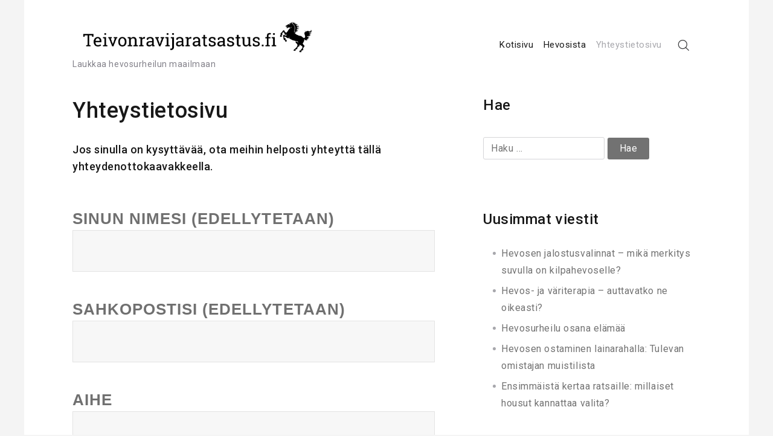

--- FILE ---
content_type: text/html; charset=UTF-8
request_url: https://teivonravijaratsastus.fi/yhteystietosivu/
body_size: 8391
content:
<!DOCTYPE html>
<html lang="fi" xmlns="http://www.w3.org/1999/html">
<head>
    <meta charset="UTF-8">
    <meta name="viewport" content="width=device-width, initial-scale=1">
    <link rel="profile" href="https://gmpg.org/xfn/11">
    <link rel="pingback" href="https://teivonravijaratsastus.fi/xmlrpc.php">

    <title>Yhteystietosivu</title>
<meta name='robots' content='max-image-preview:large' />
<link rel='dns-prefetch' href='//maxcdn.bootstrapcdn.com' />
<link rel='dns-prefetch' href='//fonts.googleapis.com' />
<link rel="alternate" type="application/rss+xml" title=" &raquo; syöte" href="https://teivonravijaratsastus.fi/feed/" />
<script type="text/javascript">
/* <![CDATA[ */
window._wpemojiSettings = {"baseUrl":"https:\/\/s.w.org\/images\/core\/emoji\/15.0.3\/72x72\/","ext":".png","svgUrl":"https:\/\/s.w.org\/images\/core\/emoji\/15.0.3\/svg\/","svgExt":".svg","source":{"concatemoji":"https:\/\/teivonravijaratsastus.fi\/wp-includes\/js\/wp-emoji-release.min.js?ver=6.6.4"}};
/*! This file is auto-generated */
!function(i,n){var o,s,e;function c(e){try{var t={supportTests:e,timestamp:(new Date).valueOf()};sessionStorage.setItem(o,JSON.stringify(t))}catch(e){}}function p(e,t,n){e.clearRect(0,0,e.canvas.width,e.canvas.height),e.fillText(t,0,0);var t=new Uint32Array(e.getImageData(0,0,e.canvas.width,e.canvas.height).data),r=(e.clearRect(0,0,e.canvas.width,e.canvas.height),e.fillText(n,0,0),new Uint32Array(e.getImageData(0,0,e.canvas.width,e.canvas.height).data));return t.every(function(e,t){return e===r[t]})}function u(e,t,n){switch(t){case"flag":return n(e,"\ud83c\udff3\ufe0f\u200d\u26a7\ufe0f","\ud83c\udff3\ufe0f\u200b\u26a7\ufe0f")?!1:!n(e,"\ud83c\uddfa\ud83c\uddf3","\ud83c\uddfa\u200b\ud83c\uddf3")&&!n(e,"\ud83c\udff4\udb40\udc67\udb40\udc62\udb40\udc65\udb40\udc6e\udb40\udc67\udb40\udc7f","\ud83c\udff4\u200b\udb40\udc67\u200b\udb40\udc62\u200b\udb40\udc65\u200b\udb40\udc6e\u200b\udb40\udc67\u200b\udb40\udc7f");case"emoji":return!n(e,"\ud83d\udc26\u200d\u2b1b","\ud83d\udc26\u200b\u2b1b")}return!1}function f(e,t,n){var r="undefined"!=typeof WorkerGlobalScope&&self instanceof WorkerGlobalScope?new OffscreenCanvas(300,150):i.createElement("canvas"),a=r.getContext("2d",{willReadFrequently:!0}),o=(a.textBaseline="top",a.font="600 32px Arial",{});return e.forEach(function(e){o[e]=t(a,e,n)}),o}function t(e){var t=i.createElement("script");t.src=e,t.defer=!0,i.head.appendChild(t)}"undefined"!=typeof Promise&&(o="wpEmojiSettingsSupports",s=["flag","emoji"],n.supports={everything:!0,everythingExceptFlag:!0},e=new Promise(function(e){i.addEventListener("DOMContentLoaded",e,{once:!0})}),new Promise(function(t){var n=function(){try{var e=JSON.parse(sessionStorage.getItem(o));if("object"==typeof e&&"number"==typeof e.timestamp&&(new Date).valueOf()<e.timestamp+604800&&"object"==typeof e.supportTests)return e.supportTests}catch(e){}return null}();if(!n){if("undefined"!=typeof Worker&&"undefined"!=typeof OffscreenCanvas&&"undefined"!=typeof URL&&URL.createObjectURL&&"undefined"!=typeof Blob)try{var e="postMessage("+f.toString()+"("+[JSON.stringify(s),u.toString(),p.toString()].join(",")+"));",r=new Blob([e],{type:"text/javascript"}),a=new Worker(URL.createObjectURL(r),{name:"wpTestEmojiSupports"});return void(a.onmessage=function(e){c(n=e.data),a.terminate(),t(n)})}catch(e){}c(n=f(s,u,p))}t(n)}).then(function(e){for(var t in e)n.supports[t]=e[t],n.supports.everything=n.supports.everything&&n.supports[t],"flag"!==t&&(n.supports.everythingExceptFlag=n.supports.everythingExceptFlag&&n.supports[t]);n.supports.everythingExceptFlag=n.supports.everythingExceptFlag&&!n.supports.flag,n.DOMReady=!1,n.readyCallback=function(){n.DOMReady=!0}}).then(function(){return e}).then(function(){var e;n.supports.everything||(n.readyCallback(),(e=n.source||{}).concatemoji?t(e.concatemoji):e.wpemoji&&e.twemoji&&(t(e.twemoji),t(e.wpemoji)))}))}((window,document),window._wpemojiSettings);
/* ]]> */
</script>
<style id='wp-emoji-styles-inline-css' type='text/css'>

	img.wp-smiley, img.emoji {
		display: inline !important;
		border: none !important;
		box-shadow: none !important;
		height: 1em !important;
		width: 1em !important;
		margin: 0 0.07em !important;
		vertical-align: -0.1em !important;
		background: none !important;
		padding: 0 !important;
	}
</style>
<link rel='stylesheet' id='wp-block-library-css' href='https://teivonravijaratsastus.fi/wp-includes/css/dist/block-library/style.min.css?ver=6.6.4' type='text/css' media='all' />
<style id='classic-theme-styles-inline-css' type='text/css'>
/*! This file is auto-generated */
.wp-block-button__link{color:#fff;background-color:#32373c;border-radius:9999px;box-shadow:none;text-decoration:none;padding:calc(.667em + 2px) calc(1.333em + 2px);font-size:1.125em}.wp-block-file__button{background:#32373c;color:#fff;text-decoration:none}
</style>
<style id='global-styles-inline-css' type='text/css'>
:root{--wp--preset--aspect-ratio--square: 1;--wp--preset--aspect-ratio--4-3: 4/3;--wp--preset--aspect-ratio--3-4: 3/4;--wp--preset--aspect-ratio--3-2: 3/2;--wp--preset--aspect-ratio--2-3: 2/3;--wp--preset--aspect-ratio--16-9: 16/9;--wp--preset--aspect-ratio--9-16: 9/16;--wp--preset--color--black: #000000;--wp--preset--color--cyan-bluish-gray: #abb8c3;--wp--preset--color--white: #ffffff;--wp--preset--color--pale-pink: #f78da7;--wp--preset--color--vivid-red: #cf2e2e;--wp--preset--color--luminous-vivid-orange: #ff6900;--wp--preset--color--luminous-vivid-amber: #fcb900;--wp--preset--color--light-green-cyan: #7bdcb5;--wp--preset--color--vivid-green-cyan: #00d084;--wp--preset--color--pale-cyan-blue: #8ed1fc;--wp--preset--color--vivid-cyan-blue: #0693e3;--wp--preset--color--vivid-purple: #9b51e0;--wp--preset--gradient--vivid-cyan-blue-to-vivid-purple: linear-gradient(135deg,rgba(6,147,227,1) 0%,rgb(155,81,224) 100%);--wp--preset--gradient--light-green-cyan-to-vivid-green-cyan: linear-gradient(135deg,rgb(122,220,180) 0%,rgb(0,208,130) 100%);--wp--preset--gradient--luminous-vivid-amber-to-luminous-vivid-orange: linear-gradient(135deg,rgba(252,185,0,1) 0%,rgba(255,105,0,1) 100%);--wp--preset--gradient--luminous-vivid-orange-to-vivid-red: linear-gradient(135deg,rgba(255,105,0,1) 0%,rgb(207,46,46) 100%);--wp--preset--gradient--very-light-gray-to-cyan-bluish-gray: linear-gradient(135deg,rgb(238,238,238) 0%,rgb(169,184,195) 100%);--wp--preset--gradient--cool-to-warm-spectrum: linear-gradient(135deg,rgb(74,234,220) 0%,rgb(151,120,209) 20%,rgb(207,42,186) 40%,rgb(238,44,130) 60%,rgb(251,105,98) 80%,rgb(254,248,76) 100%);--wp--preset--gradient--blush-light-purple: linear-gradient(135deg,rgb(255,206,236) 0%,rgb(152,150,240) 100%);--wp--preset--gradient--blush-bordeaux: linear-gradient(135deg,rgb(254,205,165) 0%,rgb(254,45,45) 50%,rgb(107,0,62) 100%);--wp--preset--gradient--luminous-dusk: linear-gradient(135deg,rgb(255,203,112) 0%,rgb(199,81,192) 50%,rgb(65,88,208) 100%);--wp--preset--gradient--pale-ocean: linear-gradient(135deg,rgb(255,245,203) 0%,rgb(182,227,212) 50%,rgb(51,167,181) 100%);--wp--preset--gradient--electric-grass: linear-gradient(135deg,rgb(202,248,128) 0%,rgb(113,206,126) 100%);--wp--preset--gradient--midnight: linear-gradient(135deg,rgb(2,3,129) 0%,rgb(40,116,252) 100%);--wp--preset--font-size--small: 13px;--wp--preset--font-size--medium: 20px;--wp--preset--font-size--large: 36px;--wp--preset--font-size--x-large: 42px;--wp--preset--spacing--20: 0.44rem;--wp--preset--spacing--30: 0.67rem;--wp--preset--spacing--40: 1rem;--wp--preset--spacing--50: 1.5rem;--wp--preset--spacing--60: 2.25rem;--wp--preset--spacing--70: 3.38rem;--wp--preset--spacing--80: 5.06rem;--wp--preset--shadow--natural: 6px 6px 9px rgba(0, 0, 0, 0.2);--wp--preset--shadow--deep: 12px 12px 50px rgba(0, 0, 0, 0.4);--wp--preset--shadow--sharp: 6px 6px 0px rgba(0, 0, 0, 0.2);--wp--preset--shadow--outlined: 6px 6px 0px -3px rgba(255, 255, 255, 1), 6px 6px rgba(0, 0, 0, 1);--wp--preset--shadow--crisp: 6px 6px 0px rgba(0, 0, 0, 1);}:where(.is-layout-flex){gap: 0.5em;}:where(.is-layout-grid){gap: 0.5em;}body .is-layout-flex{display: flex;}.is-layout-flex{flex-wrap: wrap;align-items: center;}.is-layout-flex > :is(*, div){margin: 0;}body .is-layout-grid{display: grid;}.is-layout-grid > :is(*, div){margin: 0;}:where(.wp-block-columns.is-layout-flex){gap: 2em;}:where(.wp-block-columns.is-layout-grid){gap: 2em;}:where(.wp-block-post-template.is-layout-flex){gap: 1.25em;}:where(.wp-block-post-template.is-layout-grid){gap: 1.25em;}.has-black-color{color: var(--wp--preset--color--black) !important;}.has-cyan-bluish-gray-color{color: var(--wp--preset--color--cyan-bluish-gray) !important;}.has-white-color{color: var(--wp--preset--color--white) !important;}.has-pale-pink-color{color: var(--wp--preset--color--pale-pink) !important;}.has-vivid-red-color{color: var(--wp--preset--color--vivid-red) !important;}.has-luminous-vivid-orange-color{color: var(--wp--preset--color--luminous-vivid-orange) !important;}.has-luminous-vivid-amber-color{color: var(--wp--preset--color--luminous-vivid-amber) !important;}.has-light-green-cyan-color{color: var(--wp--preset--color--light-green-cyan) !important;}.has-vivid-green-cyan-color{color: var(--wp--preset--color--vivid-green-cyan) !important;}.has-pale-cyan-blue-color{color: var(--wp--preset--color--pale-cyan-blue) !important;}.has-vivid-cyan-blue-color{color: var(--wp--preset--color--vivid-cyan-blue) !important;}.has-vivid-purple-color{color: var(--wp--preset--color--vivid-purple) !important;}.has-black-background-color{background-color: var(--wp--preset--color--black) !important;}.has-cyan-bluish-gray-background-color{background-color: var(--wp--preset--color--cyan-bluish-gray) !important;}.has-white-background-color{background-color: var(--wp--preset--color--white) !important;}.has-pale-pink-background-color{background-color: var(--wp--preset--color--pale-pink) !important;}.has-vivid-red-background-color{background-color: var(--wp--preset--color--vivid-red) !important;}.has-luminous-vivid-orange-background-color{background-color: var(--wp--preset--color--luminous-vivid-orange) !important;}.has-luminous-vivid-amber-background-color{background-color: var(--wp--preset--color--luminous-vivid-amber) !important;}.has-light-green-cyan-background-color{background-color: var(--wp--preset--color--light-green-cyan) !important;}.has-vivid-green-cyan-background-color{background-color: var(--wp--preset--color--vivid-green-cyan) !important;}.has-pale-cyan-blue-background-color{background-color: var(--wp--preset--color--pale-cyan-blue) !important;}.has-vivid-cyan-blue-background-color{background-color: var(--wp--preset--color--vivid-cyan-blue) !important;}.has-vivid-purple-background-color{background-color: var(--wp--preset--color--vivid-purple) !important;}.has-black-border-color{border-color: var(--wp--preset--color--black) !important;}.has-cyan-bluish-gray-border-color{border-color: var(--wp--preset--color--cyan-bluish-gray) !important;}.has-white-border-color{border-color: var(--wp--preset--color--white) !important;}.has-pale-pink-border-color{border-color: var(--wp--preset--color--pale-pink) !important;}.has-vivid-red-border-color{border-color: var(--wp--preset--color--vivid-red) !important;}.has-luminous-vivid-orange-border-color{border-color: var(--wp--preset--color--luminous-vivid-orange) !important;}.has-luminous-vivid-amber-border-color{border-color: var(--wp--preset--color--luminous-vivid-amber) !important;}.has-light-green-cyan-border-color{border-color: var(--wp--preset--color--light-green-cyan) !important;}.has-vivid-green-cyan-border-color{border-color: var(--wp--preset--color--vivid-green-cyan) !important;}.has-pale-cyan-blue-border-color{border-color: var(--wp--preset--color--pale-cyan-blue) !important;}.has-vivid-cyan-blue-border-color{border-color: var(--wp--preset--color--vivid-cyan-blue) !important;}.has-vivid-purple-border-color{border-color: var(--wp--preset--color--vivid-purple) !important;}.has-vivid-cyan-blue-to-vivid-purple-gradient-background{background: var(--wp--preset--gradient--vivid-cyan-blue-to-vivid-purple) !important;}.has-light-green-cyan-to-vivid-green-cyan-gradient-background{background: var(--wp--preset--gradient--light-green-cyan-to-vivid-green-cyan) !important;}.has-luminous-vivid-amber-to-luminous-vivid-orange-gradient-background{background: var(--wp--preset--gradient--luminous-vivid-amber-to-luminous-vivid-orange) !important;}.has-luminous-vivid-orange-to-vivid-red-gradient-background{background: var(--wp--preset--gradient--luminous-vivid-orange-to-vivid-red) !important;}.has-very-light-gray-to-cyan-bluish-gray-gradient-background{background: var(--wp--preset--gradient--very-light-gray-to-cyan-bluish-gray) !important;}.has-cool-to-warm-spectrum-gradient-background{background: var(--wp--preset--gradient--cool-to-warm-spectrum) !important;}.has-blush-light-purple-gradient-background{background: var(--wp--preset--gradient--blush-light-purple) !important;}.has-blush-bordeaux-gradient-background{background: var(--wp--preset--gradient--blush-bordeaux) !important;}.has-luminous-dusk-gradient-background{background: var(--wp--preset--gradient--luminous-dusk) !important;}.has-pale-ocean-gradient-background{background: var(--wp--preset--gradient--pale-ocean) !important;}.has-electric-grass-gradient-background{background: var(--wp--preset--gradient--electric-grass) !important;}.has-midnight-gradient-background{background: var(--wp--preset--gradient--midnight) !important;}.has-small-font-size{font-size: var(--wp--preset--font-size--small) !important;}.has-medium-font-size{font-size: var(--wp--preset--font-size--medium) !important;}.has-large-font-size{font-size: var(--wp--preset--font-size--large) !important;}.has-x-large-font-size{font-size: var(--wp--preset--font-size--x-large) !important;}
:where(.wp-block-post-template.is-layout-flex){gap: 1.25em;}:where(.wp-block-post-template.is-layout-grid){gap: 1.25em;}
:where(.wp-block-columns.is-layout-flex){gap: 2em;}:where(.wp-block-columns.is-layout-grid){gap: 2em;}
:root :where(.wp-block-pullquote){font-size: 1.5em;line-height: 1.6;}
</style>
<link rel='stylesheet' id='contact-form-7-css' href='https://teivonravijaratsastus.fi/wp-content/plugins/contact-form-7/includes/css/styles.css?ver=4.9.2' type='text/css' media='all' />
<link rel='stylesheet' id='cff-css' href='https://teivonravijaratsastus.fi/wp-content/plugins/custom-facebook-feed/css/cff-style.css?ver=2.4.6' type='text/css' media='all' />
<link rel='stylesheet' id='cff-font-awesome-css' href='https://maxcdn.bootstrapcdn.com/font-awesome/4.5.0/css/font-awesome.min.css?ver=4.5.0' type='text/css' media='all' />
<link rel='stylesheet' id='gabfire-widget-css-css' href='https://teivonravijaratsastus.fi/wp-content/plugins/gabfire-widget-pack/css/style.css?ver=6.6.4' type='text/css' media='all' />
<link rel='stylesheet' id='cf7-style-frontend-style-css' href='https://teivonravijaratsastus.fi/wp-content/plugins/contact-form-7-style/css/frontend.css?ver=3.1.6' type='text/css' media='all' />
<link rel='stylesheet' id='cf7-style-responsive-style-css' href='https://teivonravijaratsastus.fi/wp-content/plugins/contact-form-7-style/css/responsive.css?ver=3.1.6' type='text/css' media='all' />
<link rel='stylesheet' id='Roboto-css' href='https://fonts.googleapis.com/css?family=Roboto%3A300%2C400%2C500%2C700%2C900&#038;ver=6.6.4' type='text/css' media='all' />
<link rel='stylesheet' id='font-awesome-css' href='https://teivonravijaratsastus.fi/wp-content/themes/envy-blog/assets/css/font-awesome.min.css?ver=4.7.0' type='text/css' media='all' />
<link rel='stylesheet' id='envy-blog-style-css' href='https://teivonravijaratsastus.fi/wp-content/themes/envy-blog/style.css?ver=6.6.4' type='text/css' media='all' />
<link rel='stylesheet' id='__EPYT__style-css' href='https://teivonravijaratsastus.fi/wp-content/plugins/youtube-embed-plus/styles/ytprefs.min.css?ver=6.6.4' type='text/css' media='all' />
<style id='__EPYT__style-inline-css' type='text/css'>

                .epyt-gallery-thumb {
                        width: 33.333%;
                }
                
</style>
<link rel='stylesheet' id='kirki-styles-envy-blog_config-css' href='https://teivonravijaratsastus.fi/wp-content/themes/envy-blog/inc/compatibility/kirki/assets/css/kirki-styles.css?ver=3.0.16' type='text/css' media='all' />
<style id='kirki-styles-envy-blog_config-inline-css' type='text/css'>
.site-branding h1 a{color:#1e1f1f;}.site-branding h1 a:hover{color:#42414e;}.site-branding p{color:#828089;}
</style>
<script type="text/javascript" src="https://teivonravijaratsastus.fi/wp-includes/js/jquery/jquery.min.js?ver=3.7.1" id="jquery-core-js"></script>
<script type="text/javascript" src="https://teivonravijaratsastus.fi/wp-includes/js/jquery/jquery-migrate.min.js?ver=3.4.1" id="jquery-migrate-js"></script>
<script type="text/javascript" id="__ytprefs__-js-extra">
/* <![CDATA[ */
var _EPYT_ = {"ajaxurl":"https:\/\/teivonravijaratsastus.fi\/wp-admin\/admin-ajax.php","security":"a5703cfe63","gallery_scrolloffset":"20","eppathtoscripts":"https:\/\/teivonravijaratsastus.fi\/wp-content\/plugins\/youtube-embed-plus\/scripts\/","epresponsiveselector":"[\"iframe.__youtube_prefs_widget__\"]","epdovol":"1","version":"11.8.2","evselector":"iframe.__youtube_prefs__[src], iframe[src*=\"youtube.com\/embed\/\"], iframe[src*=\"youtube-nocookie.com\/embed\/\"]","ajax_compat":"","stopMobileBuffer":"1"};
/* ]]> */
</script>
<script type="text/javascript" src="https://teivonravijaratsastus.fi/wp-content/plugins/youtube-embed-plus/scripts/ytprefs.min.js?ver=6.6.4" id="__ytprefs__-js"></script>
<link rel="https://api.w.org/" href="https://teivonravijaratsastus.fi/wp-json/" /><link rel="alternate" title="JSON" type="application/json" href="https://teivonravijaratsastus.fi/wp-json/wp/v2/pages/131" /><link rel="EditURI" type="application/rsd+xml" title="RSD" href="https://teivonravijaratsastus.fi/xmlrpc.php?rsd" />
<meta name="generator" content="WordPress 6.6.4" />
<link rel="canonical" href="https://teivonravijaratsastus.fi/yhteystietosivu/" />
<link rel='shortlink' href='https://teivonravijaratsastus.fi/?p=131' />
<link rel="alternate" title="oEmbed (JSON)" type="application/json+oembed" href="https://teivonravijaratsastus.fi/wp-json/oembed/1.0/embed?url=https%3A%2F%2Fteivonravijaratsastus.fi%2Fyhteystietosivu%2F" />
<link rel="alternate" title="oEmbed (XML)" type="text/xml+oembed" href="https://teivonravijaratsastus.fi/wp-json/oembed/1.0/embed?url=https%3A%2F%2Fteivonravijaratsastus.fi%2Fyhteystietosivu%2F&#038;format=xml" />

<style class='cf7-style' media='screen' type='text/css'>

</style>
<meta name="twitter:partner" content="tfwp"><link rel="icon" href="https://teivonravijaratsastus.fi/wp-content/uploads/sites/260/2018/06/cropped-icon-32x32.png" sizes="32x32" />
<link rel="icon" href="https://teivonravijaratsastus.fi/wp-content/uploads/sites/260/2018/06/cropped-icon-192x192.png" sizes="192x192" />
<link rel="apple-touch-icon" href="https://teivonravijaratsastus.fi/wp-content/uploads/sites/260/2018/06/cropped-icon-180x180.png" />
<meta name="msapplication-TileImage" content="https://teivonravijaratsastus.fi/wp-content/uploads/sites/260/2018/06/cropped-icon-270x270.png" />

<meta name="twitter:card" content="summary"><meta name="twitter:title" content="Yhteystietosivu"><meta name="twitter:description" content="Jos sinulla on kysyttävää, ota meihin helposti yhteyttä tällä yhteydenottokaavakkeella.">
		<style type="text/css" id="wp-custom-css">
			.footer-copyright, .posted-comment  {
	display:none;
}

footer.entry-footer {
	font-size: 0px;
}

.hero-content a  {
	visibility: hidden;
}

.entry-content.order-position.order-position-3 a {
color: red;
}		</style>
		</head>

<body data-rsssl=1 class="page-template-default page page-id-131 wp-custom-logo group-blog">

<div class="container">
    <div class="row">

        
        <header class="nav-bar nav-down is-sticky">

            
            <div class="nav-bar-container header-layout-1">

                
<div class="site-branding">
    <h1 class="site-title">
        <a href="https://teivonravijaratsastus.fi/" class="custom-logo-link" rel="home"><img width="1256" height="196" src="https://teivonravijaratsastus.fi/wp-content/uploads/sites/260/2018/06/logo.png" class="custom-logo" alt="" decoding="async" fetchpriority="high" srcset="https://teivonravijaratsastus.fi/wp-content/uploads/sites/260/2018/06/logo.png 1256w, https://teivonravijaratsastus.fi/wp-content/uploads/sites/260/2018/06/logo-300x47.png 300w, https://teivonravijaratsastus.fi/wp-content/uploads/sites/260/2018/06/logo-768x120.png 768w, https://teivonravijaratsastus.fi/wp-content/uploads/sites/260/2018/06/logo-1024x160.png 1024w, https://teivonravijaratsastus.fi/wp-content/uploads/sites/260/2018/06/logo-600x94.png 600w" sizes="(max-width: 1256px) 100vw, 1256px" /></a>
                    <a href="https://teivonravijaratsastus.fi/" rel="home">
                            </a>
            </h1>

                <p class="site-description">Laukkaa hevosurheilun maailmaan</p>
            </div><!-- .site-branding -->

<div id="site-navigation" class="main-navigation" role="navigation">
    <div class="main-navigation-wrap main-navigation-sm">
        <div class="menu-menu-1-container"><ul id="menu-menu-1" class="menu"><li id="menu-item-138" class="menu-item menu-item-type-post_type menu-item-object-page menu-item-138"><a href="https://teivonravijaratsastus.fi/kotisivu/">Kotisivu</a></li>
<li id="menu-item-141" class="menu-item menu-item-type-taxonomy menu-item-object-category menu-item-141"><a href="https://teivonravijaratsastus.fi/category/hevosista/">Hevosista</a></li>
<li id="menu-item-140" class="menu-item menu-item-type-post_type menu-item-object-page current-menu-item page_item page-item-131 current_page_item menu-item-140"><a href="https://teivonravijaratsastus.fi/yhteystietosivu/" aria-current="page">Yhteystietosivu</a></li>
</ul></div>    </div>

    <div class="nav-bar-extended">
                    <ul>
                <li class="nav-bar-search-icon"><i class="pt-icon-search"></i></li>
                            </ul>
        
        <div class="hamburger-menu hamburger-menu-primary">
            <span></span>
            <span></span>
            <span></span>
            <span></span>
        </div><!-- .hamburger-menu -->
    </div><!-- .nav-bar-extended -->
    </div><!-- #site-navigation -->

    <div class="nav-bar-search-wrap transition-5">
        <div class="nav-bar-search-close"><i class="pt-icon-close transition-5"></i></div>

        <div class="nav-bar-search-holder">
            <form role="search" method="get" action="https://teivonravijaratsastus.fi/">
                <input type="search" class="search-field" placeholder="Start Typing Here&hellip;" value="" name="s" title="Search for:" />
                <p>Press Enter/Return to start Search</p>
                <input type="hidden" name="post_type" value="Search" />
            </form>
        </div><!-- .nav-bar-search-holder -->
    </div><!-- .nav-bar-search-wrap -->

            </div><!-- .nav-bar-container -->
        </header><!-- .nav-bar -->

        <div class="nav-bar-separator"></div><!-- .nab-bar-separator -->
    </div><!-- .row -->

    
<div id="breadcrumb">
	
	<div role="navigation" aria-label="Breadcrumbs" class="breadcrumb-trail breadcrumbs" itemprop="breadcrumb"><ul class="trail-items" itemscope itemtype="http://schema.org/BreadcrumbList"><meta name="numberOfItems" content="2" /><meta name="itemListOrder" content="Ascending" /><li itemprop="itemListElement" itemscope itemtype="http://schema.org/ListItem" class="trail-item trail-begin"><a href="https://teivonravijaratsastus.fi" rel="home"><span itemprop="name">Koti</span></a><meta itemprop="position" content="1" /></li><li itemprop="itemListElement" itemscope itemtype="http://schema.org/ListItem" class="trail-item trail-end"><span itemprop="name">Yhteystietosivu</span><meta itemprop="position" content="2" /></li></ul></div>	
</div><!-- #breadcrumb -->
<div class="row page-layout has-right-sidebar page-layout-1">
    <div id="primary" class="content-area has-right-sidebar">
        <main id="main" class="site-main" role="main">

            
<article id="post-131" class="post-131 page type-page status-publish hentry content-wrap">

    <div class="page-content align-left">

        
                    <header class="entry-header order-position order-position-0">
                        <h1 class="entry-title">Yhteystietosivu</h1>                    </header><!-- .entry-header -->

                
                    <div class="entry-content order-position order-position-1">
                        <h4>Jos sinulla on kysyttävää, ota meihin helposti yhteyttä tällä yhteydenottokaavakkeella.</h4>
<div role="form" class="wpcf7" id="wpcf7-f146-p131-o1" lang="fi-FI" dir="ltr">
<div class="screen-reader-response"></div>
<form action="/yhteystietosivu/#wpcf7-f146-p131-o1" method="post" class="wpcf7-form cf7-style twenty-fifteen-pattern" novalidate="novalidate">
<div style="display: none;">
<input type="hidden" name="_wpcf7" value="146" />
<input type="hidden" name="_wpcf7_version" value="4.9.2" />
<input type="hidden" name="_wpcf7_locale" value="fi_FI" />
<input type="hidden" name="_wpcf7_unit_tag" value="wpcf7-f146-p131-o1" />
<input type="hidden" name="_wpcf7_container_post" value="131" />
</div>
<p><label> Sinun nimesi (edellytetaan)<br />
    <span class="wpcf7-form-control-wrap your-name"><input type="text" name="your-name" value="" size="40" class="wpcf7-form-control wpcf7-text wpcf7-validates-as-required" aria-required="true" aria-invalid="false" /></span> </label></p>
<p><label> Sahkopostisi (edellytetaan)<br />
    <span class="wpcf7-form-control-wrap your-email"><input type="email" name="your-email" value="" size="40" class="wpcf7-form-control wpcf7-text wpcf7-email wpcf7-validates-as-required wpcf7-validates-as-email" aria-required="true" aria-invalid="false" /></span> </label></p>
<p><label> Aihe<br />
    <span class="wpcf7-form-control-wrap your-subject"><input type="text" name="your-subject" value="" size="40" class="wpcf7-form-control wpcf7-text" aria-invalid="false" /></span> </label></p>
<p><label> Viestisi<br />
    <span class="wpcf7-form-control-wrap your-message"><textarea name="your-message" cols="40" rows="10" class="wpcf7-form-control wpcf7-textarea" aria-invalid="false"></textarea></span> </label></p>
<p><input type="submit" value="Lahettaa" class="wpcf7-form-control wpcf7-submit" /></p>
<div class="wpcf7-response-output wpcf7-display-none"></div></form></div>
                    </div><!-- .entry-content -->

                
        <footer class="entry-footer">

            
        </footer><!-- .entry-footer -->

    </div><!-- .page-content -->
</article><!-- #post- -->

        </main><!-- #main -->
    </div><!-- #primary -->

    
    <aside id="secondary" class="right-sidebar" role="complementary">

        

        <aside id="search-2" class="widget widget_search"><h3 class="widget-title">Hae</h3><form role="search" method="get" class="search-form" action="https://teivonravijaratsastus.fi/">
				<label>
					<span class="screen-reader-text">Haku:</span>
					<input type="search" class="search-field" placeholder="Haku &hellip;" value="" name="s" />
				</label>
				<input type="submit" class="search-submit" value="Hae" />
			</form></aside>
		<aside id="recent-posts-2" class="widget widget_recent_entries">
		<h3 class="widget-title">Uusimmat viestit</h3>
		<ul>
											<li>
					<a href="https://teivonravijaratsastus.fi/2025/04/05/hevosen-jalostusvalinnat-mika-merkitys-suvulla-on-kilpahevoselle/">Hevosen jalostusvalinnat &#8211; mikä merkitys suvulla on kilpahevoselle?</a>
									</li>
											<li>
					<a href="https://teivonravijaratsastus.fi/2024/01/10/hevos-ja-variterapia-auttavatko-ne-oikeasti/">Hevos- ja väriterapia – auttavatko ne oikeasti?</a>
									</li>
											<li>
					<a href="https://teivonravijaratsastus.fi/2023/07/24/hevosurheilu-osana-elamaa/">Hevosurheilu osana elämää</a>
									</li>
											<li>
					<a href="https://teivonravijaratsastus.fi/2022/01/14/hevosen-ostaminen-lainarahalla-tulevan-omistajan-muistilista/">Hevosen ostaminen lainarahalla: Tulevan omistajan muistilista</a>
									</li>
											<li>
					<a href="https://teivonravijaratsastus.fi/2021/12/24/ensimmaista-kertaa-ratsaille-millaiset-housut-kannattaa-valita/">Ensimmäistä kertaa ratsaille: millaiset housut kannattaa valita?</a>
									</li>
					</ul>

		</aside><aside id="facebooklikebox-2" class="widget widget_FacebookLikeBox"><h3 class="widget-title">Horse Racing Nation</h3><div id="fb-root"></div> 
<script>(function(d, s, id) {  
 var js, fjs = d.getElementsByTagName(s)[0]; 
  if (d.getElementById(id)) return; 
  js = d.createElement(s); js.id = id; 
  js.src = "//connect.facebook.net/en_US/sdk.js#xfbml=1&version=v2.3"; 
  fjs.parentNode.insertBefore(js, fjs); 
}(document, 'script', 'facebook-jssdk'));</script> 
<div class="fb-page" data-href="https://www.facebook.com/horseracingnation/" data-width="250" data-height="500" data-hide-cover="true" data-show-facepile="true" data-show-posts="true"><div class="fb-xfbml-parse-ignore"><blockquote cite="https://www.facebook.com/horseracingnation/"><a href="https://www.facebook.com/horseracingnation/">Facebook</a></blockquote></div></div> 
</aside>
        
    </aside><!-- .sidebar-wrap -->


</div><!-- .row -->


    <footer class="site-footer">

        
                <div class="footer-widgets footer-layout-8">
                    
<div class="footer-col-4">
    <aside id="youtube" class="widget widget_youtube"><h3 class="widget-title">Pegasus World Cup 2017</h3><object width="300" height="165">
	<param name="movie" value="http://www.youtube.com/v/2j89WkDhAMQ"></param>
	<param name="wmode" value="transparent"></param>
	<embed src="https://www.youtube.com/v/2j89WkDhAMQ" type="application/x-shockwave-flash" wmode="transparent" width="300" height="165"></embed>
</object></aside></div><!-- .col-4 -->

<div class="footer-col-4">
    <aside id="search-3" class="widget widget_search"><h3 class="widget-title">Hae</h3><form role="search" method="get" class="search-form" action="https://teivonravijaratsastus.fi/">
				<label>
					<span class="screen-reader-text">Haku:</span>
					<input type="search" class="search-field" placeholder="Haku &hellip;" value="" name="s" />
				</label>
				<input type="submit" class="search-submit" value="Hae" />
			</form></aside></div><!-- .col-4 -->

<div class="footer-col-4">
    
		<aside id="recent-posts-3" class="widget widget_recent_entries">
		<h3 class="widget-title">Uusimmat viestit</h3>
		<ul>
											<li>
					<a href="https://teivonravijaratsastus.fi/2025/04/05/hevosen-jalostusvalinnat-mika-merkitys-suvulla-on-kilpahevoselle/">Hevosen jalostusvalinnat &#8211; mikä merkitys suvulla on kilpahevoselle?</a>
									</li>
											<li>
					<a href="https://teivonravijaratsastus.fi/2024/01/10/hevos-ja-variterapia-auttavatko-ne-oikeasti/">Hevos- ja väriterapia – auttavatko ne oikeasti?</a>
									</li>
											<li>
					<a href="https://teivonravijaratsastus.fi/2023/07/24/hevosurheilu-osana-elamaa/">Hevosurheilu osana elämää</a>
									</li>
											<li>
					<a href="https://teivonravijaratsastus.fi/2022/01/14/hevosen-ostaminen-lainarahalla-tulevan-omistajan-muistilista/">Hevosen ostaminen lainarahalla: Tulevan omistajan muistilista</a>
									</li>
											<li>
					<a href="https://teivonravijaratsastus.fi/2021/12/24/ensimmaista-kertaa-ratsaille-millaiset-housut-kannattaa-valita/">Ensimmäistä kertaa ratsaille: millaiset housut kannattaa valita?</a>
									</li>
					</ul>

		</aside></div><!-- .col-4 -->

<div class="footer-col-4">
    </div><!-- .col-4 -->
                </div><!-- .footer-widgets -->
                
    <div id="colophon" class="footer-bar align-center has-footer-bar-col-1" role="contentinfo">

        
                <div class="footer-copyright has-footer-bar-col-1">
                    Copyright &copy; 2026 <a href="https://teivonravijaratsastus.fi/"></a>. All rights reserved.<span class="sep"> | </span>Designed by <a href="http://precisethemes.com/" rel="designer" target="_blank">Precise Themes</a>                </div><!-- .footer-copyright -->

            
    </div><!-- #colophon -->


    </footer><!-- .site-footer -->

    
        <div class="back-to-top">
            Back to Top        </div><!-- #back-to-top -->

    
</div><!-- .container -->

<!-- Custom Facebook Feed JS -->
<script type="text/javascript">
var cfflinkhashtags = "true";
</script>
<script type="text/javascript" id="contact-form-7-js-extra">
/* <![CDATA[ */
var wpcf7 = {"apiSettings":{"root":"https:\/\/teivonravijaratsastus.fi\/wp-json\/contact-form-7\/v1","namespace":"contact-form-7\/v1"},"recaptcha":{"messages":{"empty":"Please verify that you are not a robot."}}};
/* ]]> */
</script>
<script type="text/javascript" src="https://teivonravijaratsastus.fi/wp-content/plugins/contact-form-7/includes/js/scripts.js?ver=4.9.2" id="contact-form-7-js"></script>
<script type="text/javascript" src="https://teivonravijaratsastus.fi/wp-content/plugins/custom-facebook-feed/js/cff-scripts.js?ver=2.4.6" id="cffscripts-js"></script>
<script type="text/javascript" src="https://teivonravijaratsastus.fi/wp-content/plugins/contact-form-7-style/js/frontend-min.js?ver=3.1.6" id="cf7-style-frontend-script-js"></script>
<script type="text/javascript" src="https://teivonravijaratsastus.fi/wp-includes/js/imagesloaded.min.js?ver=5.0.0" id="imagesloaded-js"></script>
<script type="text/javascript" src="https://teivonravijaratsastus.fi/wp-includes/js/masonry.min.js?ver=4.2.2" id="masonry-js"></script>
<script type="text/javascript" src="https://teivonravijaratsastus.fi/wp-content/themes/envy-blog/assets/js/theme-custom.js?ver=1.1" id="envy-blog-custom-js"></script>
<script type="text/javascript" src="https://teivonravijaratsastus.fi/wp-content/plugins/youtube-embed-plus/scripts/fitvids.min.js?ver=6.6.4" id="__ytprefsfitvids__-js"></script>
<theme-name style='display: none;'>envy-blog</theme-name>
</body>
</html>

--- FILE ---
content_type: application/javascript
request_url: https://teivonravijaratsastus.fi/wp-content/themes/envy-blog/assets/js/theme-custom.js?ver=1.1
body_size: 1331
content:
// Header Separator
var nav_bar_height = jQuery('.nav-bar').outerHeight();
var viewport_width = jQuery(window).width();
var viewport_height = jQuery(window).height();

jQuery(".nav-bar-separator").css("height", nav_bar_height );

if(viewport_width < 992) {
    jQuery(".main-navigation-sm, .secondary-navigation-sm").css("top", nav_bar_height).css("height", viewport_height - nav_bar_height);
} else {
    jQuery(".main-navigation-sm, .secondary-navigation-sm").css("top", nav_bar_height);
}

jQuery(document).ready(function($) {

	// Hide Header on on scroll down
	var didScroll;
	var lastScrollTop = 0;
	var delta = 5;
	var navbarHeight = $('.nav-bar').outerHeight();

	$(window).scroll(function(event){
		didScroll = true;
	});

	setInterval(function() {
		if (didScroll) {
			hasScrolled();
			didScroll = false;
		}
	}, 200);

	function hasScrolled() {
		var st = $(this).scrollTop();

		// Make sure they scroll more than delta
		if(Math.abs(lastScrollTop - st) <= delta)
			return;

		// If they scrolled down and are past the navbar, add class .nav-up.
		// This is necessary so you never see what is "behind" the navbar.
		if (st > lastScrollTop && st > navbarHeight) {

			// Scroll Down
			$('.nav-bar').removeClass('nav-down').css("top",-navbarHeight-20 );
		} else {
			// Scroll Up
			if(st + $(window).height() < $(document).height()) {
                $('.nav-bar').addClass('nav-down').css("top", "0" );
			}
		}

		lastScrollTop = st;
	}

	// Nav Bar Search Form
    $( '.nav-bar-search-icon' ).on( 'click', function() {
        $('body').on('wheel.modal mousewheel.modal', function () { return false; } );
        $( '.nav-bar-search-wrap' ).addClass( 'is-active' );
    });

    $( '.nav-bar-search-close' ).on( 'click', function() {
        $('body').off('wheel.modal mousewheel.modal');
        $( '.nav-bar-search-wrap' ).removeClass( 'is-active' );
    });

    $(document).keyup(function(e) {
        if (e.keyCode == 27) {
            $('body').off('wheel.modal mousewheel.modal');
            $( '.nav-bar-search-wrap' ).removeClass( 'is-active' );
        }
    });

    // Primary Nav Bar Small Screen Nav
    $( '.hamburger-menu-primary' ).on( 'click', function() {
        $( '.main-navigation-sm' ).toggleClass( 'is-active' );
        $( '.secondary-navigation-sm' ).removeClass( 'is-active' );
        $( '.hamburger-menu-secondary' ).removeClass( 'open' );
        $( '.nav-bar' ).toggleClass( 'nav-bar-show' );
        $(this).toggleClass('open');
    });

    // Secondary Nav Bar Small Screen Nav
    $( '.hamburger-menu-secondary' ).on( 'click', function() {
        $( '.secondary-navigation-sm' ).toggleClass( 'is-active' );
        $( '.main-navigation-sm' ).removeClass( 'is-active' );
        $( '.hamburger-menu-primary' ).removeClass( 'open' );
        $( '.nav-bar' ).toggleClass( 'nav-bar-show' );
        $(this).toggleClass('open');
    });

    // Masonry
    if ( ( typeof jQuery.fn.masonry !== 'undefined' ) ) {
        $(window).load(function(){
            var $container = $( '.masonry' );
            $container.imagesLoaded( function(){
                $container.masonry({
                    itemSelector : 'article.child-element',
                    transitionDuration: 0
                });
            });
            $(window).resize(function () {
                $container.masonry('bindResize')
            });
        });
    }

    // Fade in up effects
    var article = $('.blog-layout').find('.child-element');
    article.each(function(i){
        setTimeout(function(){
            article.eq(i).addClass('fade-in-up');
        }, 160 * (i+1));
    });

    // Back to Top
    if ($('.back-to-top').length) {
        var scrollTrigger = 500, // px
            backToTop = function () {
                var scrollTop = $( window ).scrollTop();
                if (scrollTop > scrollTrigger) {
                    $('.back-to-top').addClass('show');
                } else {
                    $('.back-to-top').removeClass('show');
                }
            };
        backToTop();

        $(window).on('scroll', function() {
            backToTop();
        });

        $('.back-to-top').on('click', function(e) {
            e.preventDefault();
            $('html,body').animate( {
                scrollTop: 0
            }, 800);
        });
    }
});
